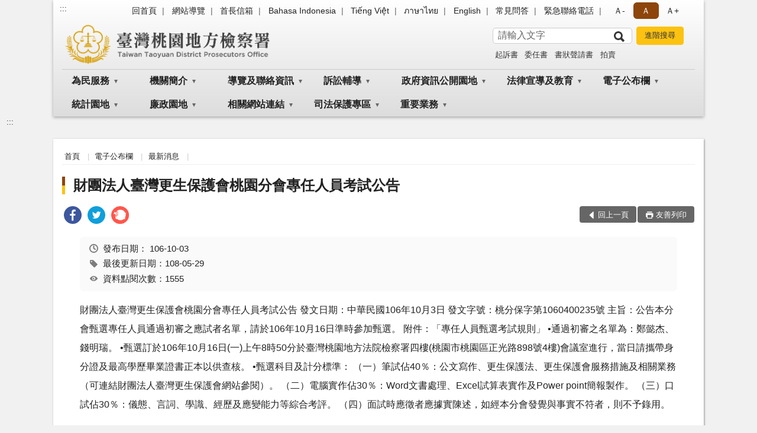

--- FILE ---
content_type: text/html; charset=utf-8
request_url: https://www.tyc.moj.gov.tw/294079/294166/294168/385066/
body_size: 18808
content:


<!doctype html>
<html lang="zh-Hant" class="no-js">
<head>
    <meta charset="utf-8">
    <meta http-equiv="X-UA-Compatible" content="IE=edge">
    <meta name="viewport" content="width=device-width, initial-scale=1">
    <meta name="format-detection" content="telephone=no">
    <meta name="Site" content="臺灣桃園地方檢察署">
    <meta name="Version" content="中文網">
    <meta name="PageType" content="內容頁">
    <meta name="TreeNode" content="最新消息">
    <meta name="ContentTitle" content="財團法人臺灣更生保護會桃園分會專任人員考試公告">

    <meta property="og:title" content="財團法人臺灣更生保護會桃園分會專任人員考試公告">
    <meta property="og:type" content="website" />
    <meta property="og:url" content="https://www.tyc.moj.gov.tw/294079/294166/294168/385066/" />
    <meta property="og:image" content="">
    <meta property="og:image:width" content="50%">
    <meta property="og:image:height" content="50%">
    <meta property="og:site_name" content="臺灣桃園地方檢察署">
    <meta property="og:description" content="財團法人臺灣更生保護會桃園分會專任人員考試公告" />

    <meta name="DC.Title" content="財團法人臺灣更生保護會桃園分會專任人員考試公告" />
    <meta name="DC.Creator" content="臺灣桃園地方檢察署_觀護人室" />
    <meta name="DC.Subject" content="財團法人臺灣更生保護會桃園分會專任人員考試公告" />
    <meta name="DC.Description" content="最新消息" />
    <meta name="DC.Contributor" content="臺灣桃園地方檢察署_觀護人室" />
    <meta name="DC.Type" content="文字" />
    <meta name="DC.Format" content="text" />
    <meta name="DC.Source" content="臺灣桃園地方檢察署_觀護人室" />
    <meta name="DC.Language" content="中文" />
    <meta name="DC.coverage.t.min" content="2017-10-03" />
    <meta name="DC.coverage.t.max" content="2037-10-03" />
    <meta name="DC.Publisher" content="臺灣桃園地方檢察署_觀護人室" />
    <meta name="DC.Date" content="2017-10-03" />
    <meta name="DC.Identifier" content="2.16.886.101.20003.20006" />
    <meta name="DC.Relation" content="" />
    <meta name="DC.Rights" content="臺灣桃園地方檢察署_觀護人室" />

    <meta name="Category.Theme" content="300" />
    <meta name="Category.Cake" content="600" />
    <meta name="Category.Service" content="I00" />

    <meta name="keywords" />

            <link rel="Shortcut Icon" type="image/x-icon" href="/media/173746/favicon-3.png" />
    <title>財團法人臺灣更生保護會桃園分會專任人員考試公告-最新消息-臺灣桃園地方檢察署</title>
    <!--HTML5 Shim and Respond.js IE8 support of HTML5 elements and media queries [if lt IE 9]>
    <script src="js/html5shiv.js"></script>
    <script src="js/respond.min.js"></script>
    <![endif]-->
    <!-- slick css-->
    <link rel="stylesheet" type="text/css" href="/Content/B/vendor/slick/slick.css" />
    <link rel="stylesheet" type="text/css" href="/Content/B/vendor/slick/slick-theme.css" />

    <!-- fancybox css -->
    <link rel="stylesheet" href="/Content/B/vendor/fancybox/fancybox.css" />

    <!-- hyUI css -->
    <link rel="stylesheet" href="/Content/B/B1_style/hyui.css">
    <link rel='stylesheet' href='/scripts/jquery-ui.css'>

    <!-- Global site tag (gtag.js) - Google Analytics -->
<script async src="https://www.googletagmanager.com/gtag/js?id=UA-38048433-1"></script>
<script>
  window.dataLayer = window.dataLayer || [];
  function gtag(){dataLayer.push(arguments);}
  gtag('js', new Date());

  gtag('config', 'UA-38048433-1');
</script>
    <!-- Google Tag Manager -->
    <script>
        (function (w, d, s, l, i) {
            w[l] = w[l] || []; w[l].push({
                'gtm.start':
                    new Date().getTime(), event: 'gtm.js'
            }); var f = d.getElementsByTagName(s)[0],
                j = d.createElement(s), dl = l != 'dataLayer' ? '&l=' + l : ''; j.async = true; j.src =
                    'https://www.googletagmanager.com/gtm.js?id=' + i + dl; f.parentNode.insertBefore(j, f);
        })(window, document, 'script', 'dataLayer', 'GTM-PVTNFB4');</script>
    <!-- End Google Tag Manager -->
<style>
    input:disabled, textarea:disabled, select:disabled {
        background-color: #f2f2f2;
    }

    .verify {
        color: blue;
    }

    .mp_slider_container,
    .marquee_container {
        position: relative;
    }
    .mp_slider_container_main {
        width: 100%;
        overflow: hidden;
        position: relative;
    }
    .slick-autoplay-toggle {
        position: absolute;
        right: 20px;
        min-width: 40px;
        top: 4.5px;
        z-index: 10;
        padding: 5px 10px;
        background: rgba(0, 0, 0, 0.7);
        color: #fff;
        border: none;
        cursor: pointer;
        font-size: 0.875rem;
        border-radius: 5px;
    }

    .marquee_container .slick-autoplay-toggle {
        right: 55px;
    }
</style>
</head>
<body>
    <!-- Google Tag Manager (noscript) -->
    <noscript>
        <iframe title="googletag" src="https://www.googletagmanager.com/ns.html?id=GTM-PVTNFB4"
                height="0" width="0" style="display:none;visibility:hidden"></iframe>
    </noscript>
    <!-- End Google Tag Manager (noscript) -->
    <!-- 直接跳主內容區 -->
    <a class="goCenter" href="#aC" tabindex="1">按Enter到主內容區</a>
    <!-- wrapper 最大寬度 -->
    <div class="wrapper">
        
<header class="header header-relative">
    <div class="container">
        <a class="accesskey" href="#aU" id="aU" accesskey="U" title="網站標題">:::</a>
        
<nav class="navigation">
    <!-- 一組ul預設靠右 可同時存在2組-->
    <ul>

                        <li>
                            <a href="/umbraco/surface/Ini/CountAndRedirectUrl?nodeId=644523" title="回首頁" target="_self" >回首頁</a>
                        </li>
                        <li>
                            <a href="/umbraco/surface/Ini/CountAndRedirectUrl?nodeId=644460" title="網站導覽" target="_self" >網站導覽</a>
                        </li>
                        <li>
                            <a href="/umbraco/surface/Ini/CountAndRedirectUrl?nodeId=644522" title="首長信箱" target="_self" >首長信箱</a>
                        </li>
                        <li>
                            <a href="/umbraco/surface/Ini/CountAndRedirectUrl?nodeId=1168710" title="Bahasa Indonesia" target="_self" >Bahasa Indonesia</a>
                        </li>
                        <li>
                            <a href="/umbraco/surface/Ini/CountAndRedirectUrl?nodeId=1168275" title="Tiếng Việt" target="_self" >Tiếng Việt</a>
                        </li>
                        <li>
                            <a href="/umbraco/surface/Ini/CountAndRedirectUrl?nodeId=1168537" title="ภาษาไทย" target="_self" >ภาษาไทย</a>
                        </li>
                        <li>
                            <a href="/umbraco/surface/Ini/CountAndRedirectUrl?nodeId=644266" title="English" target="_self" >English</a>
                        </li>
                        <li>
                            <a href="/umbraco/surface/Ini/CountAndRedirectUrl?nodeId=822082" title="常見問答" target="_self" >常見問答</a>
                        </li>
                        <li>
                            <a href="/294347/294351/644457/post" title="緊急聯絡電話" target="_self" >緊急聯絡電話</a>
                        </li>

    </ul>
    <div class="font-size">
        <ul>
            <li class="size-s">
                <a href="#" name="fontSize" role="button" aria-pressed="false" title="小字級">Ａ-</a>
            </li>
            <li class="size-m">
                <a href="#" name="fontSize" role="button" aria-pressed="true" title="中字級" class="active">Ａ</a>
            </li>
            <li class="size-l">
                <a href="#" name="fontSize" role="button" aria-pressed="false" title="大字級">Ａ+</a>
            </li>
        </ul>
    </div>
</nav>
<h1>
    <a href="/"><img src="/media/170013/12臺灣桃園地方檢察署.png" alt="臺灣桃園地方檢察署：回首頁" /></a>
</h1>
<!-- Search Start -->
<section class="search">
    <noscript>
您的瀏覽器不支援 JavaScript 或 JavaScript已停用    </noscript>
    <form action="/294347/294369/" class="form_inline">
        <div class="form_grp">
            <label for="q">搜尋</label>
            <input name="q" id="q" type="text" placeholder="請輸入文字" accesskey="S" autocomplete="off">
            <input title="查詢" type="submit" value="查詢">
        </div>
        <div class="btn_grp">
            <input onclick="window.open('https://www.google.com.tw/advanced_search?hl=zh-TW&as_q=&num=100&as_sitesearch='+location.hostname);" type="button" value="進階搜尋" title="進階搜尋 (另開新視窗)">
        </div>
    </form>
            <div class="keywordHot">
                <ul>
                        <li>
                            <a href="/294347/294369/?q=起訴書" title="起訴書">起訴書</a>
                        </li>
                        <li>
                            <a href="/294347/294369/?q=委任書" title="委任書">委任書</a>
                        </li>
                        <li>
                            <a href="/294347/294369/?q=書狀聲請書" title="書狀聲請書">書狀聲請書</a>
                        </li>
                        <li>
                            <a href="/294347/294369/?q=拍賣" title="拍賣">拍賣</a>
                        </li>
                </ul>
            </div>
</section>
<!-- noscript -->
<noscript>
您的瀏覽器不支援JavaScript語法，JavaScript語法並不影響內容的陳述。您可使用按鍵盤上的Ctrl鍵+ (+)鍵放大/(-)鍵縮小來改變字型大小；回到上一頁可使用瀏覽器提供的 Alt+左方向鍵(←) 快速鍵功能；列印可使用瀏覽器提供的(Ctrl+P)功能。</noscript>
<!-- menu Start -->
<nav class="menu">
    <ul>
                <li>
                    <a href="https://www.tyc.moj.gov.tw/294079/294080/Normalnodelist" title="為民服務" target="_self" name="menuButton" aria-expanded="false" >為民服務</a>
                        <ul>
                                <li>
                                    <a href="https://www.tyc.moj.gov.tw/294079/294080/294081/372954/post" target="_self" title="為民服務白皮書"  >為民服務白皮書</a>
                                </li>
                                <li>
                                    <a href="https://www.poes.moj.gov.tw/mojes/root/Index.init.ctr?type=NONCERT" target="_blank" title="線上申辦(非憑證)(另開新視窗)"  rel="noopener noreferrer">線上申辦(非憑證)</a>
                                </li>
                                <li>
                                    <a href="https://www.cp.gov.tw/portal/Clogin.aspx?returnurl=https://www.poes.moj.gov.tw/mojes/root/Index.init.ctr&amp;level=2" target="_blank" title="線上申辦(須備憑證)(另開新視窗)"  rel="noopener noreferrer">線上申辦(須備憑證)</a>
                                </li>
                                <li>
                                    <a href="https://www.tyc.moj.gov.tw/294079/294080/294088/377257/" target="_self" title="申辦各項作業說明"  >申辦各項作業說明</a>
                                </li>
                                <li>
                                    <a href="https://www.tyc.moj.gov.tw/294079/294080/294089/377263/post" target="_self" title="應訊須知"  >應訊須知</a>
                                </li>
                                <li>
                                    <a href="/294079/294119/294122/377428/" target="_blank" title="聯絡我們(另開新視窗)"  rel="noopener noreferrer">聯絡我們</a>
                                </li>
                                <li>
                                    <a href="https://www.tyc.moj.gov.tw/294079/294080/294091/377267/post" target="_self" title="檢察長信箱"  >檢察長信箱</a>
                                </li>
                                <li>
                                    <a href="https://www.tyc.moj.gov.tw/294079/294080/294092/901946/post" target="_self" title="犯罪被害補償事件殯葬費項目金額參考表"  >犯罪被害補償事件殯葬費項目金額參考表</a>
                                </li>
                                <li>
                                    <a href="https://www.tyc.moj.gov.tw/294079/294080/294093/1326278/post" target="_self" title="臺高檢特約通譯名冊"  >臺高檢特約通譯名冊</a>
                                </li>
                                <li>
                                    <a href="https://www.tyc.moj.gov.tw/294079/294080/294094/Lpsimplelist" target="_self" title="本署榮譽法醫師名冊"  >本署榮譽法醫師名冊</a>
                                </li>
                        </ul>

                </li>
                <li>
                    <a href="https://www.tyc.moj.gov.tw/294079/294096/Normalnodelist" title="機關簡介" target="_self" name="menuButton" aria-expanded="false" >機關簡介</a>
                        <ul>
                                <li>
                                    <a href="https://www.tyc.moj.gov.tw/294079/294096/294097/377292/post" target="_self" title="檢察長介紹"  >檢察長介紹</a>
                                </li>
                                <li>
                                    <a href="https://www.tyc.moj.gov.tw/294079/294096/294098/377297/post" target="_self" title="組織架構"  >組織架構</a>
                                </li>
                                <li>
                                    <a href="https://www.tyc.moj.gov.tw/294079/294096/294100/377309/post" target="_self" title="管轄區域"  >管轄區域</a>
                                </li>
                                <li>
                                    <a href="https://www.tyc.moj.gov.tw/294079/294096/294101/377316/post" target="_self" title="歷史沿革"  >歷史沿革</a>
                                </li>
                                <li>
                                    <a href="https://www.tyc.moj.gov.tw/294079/294096/294102/Lpsimplelist" target="_self" title="檢察業務介紹"  >檢察業務介紹</a>
                                </li>
                        </ul>

                </li>
                <li>
                    <a href="https://www.tyc.moj.gov.tw/294079/294119/Normalnodelist" title="導覽及聯絡資訊" target="_self" name="menuButton" aria-expanded="false" >導覽及聯絡資訊</a>
                        <ul>
                                <li>
                                    <a href="https://www.tyc.moj.gov.tw/294079/294119/294120/377413/post" target="_self" title="交通資訊"  >交通資訊</a>
                                </li>
                                <li>
                                    <a href="https://www.tyc.moj.gov.tw/294079/294119/294121/377421/post" target="_self" title="地圖導覽"  >地圖導覽</a>
                                </li>
                                <li>
                                    <a href="https://www.tyc.moj.gov.tw/294079/294119/294122/377428/" target="_self" title="聯絡我們"  >聯絡我們</a>
                                </li>
                                <li>
                                    <a href="https://www.tyc.moj.gov.tw/294079/294119/294123/377448/post" target="_self" title="廳舍配置"  >廳舍配置</a>
                                </li>
                                <li>
                                    <a href="https://www.tyc.moj.gov.tw/294079/294119/294124/377450/post" target="_self" title="偵查庭配置圖"  >偵查庭配置圖</a>
                                </li>
                        </ul>

                </li>
                <li>
                    <a href="https://www.tyc.moj.gov.tw/294079/294125/Normalnodelist" title="訴訟輔導" target="_self" name="menuButton" aria-expanded="false" >訴訟輔導</a>
                        <ul>
                                <li>
                                    <a href="https://www.tyc.moj.gov.tw/294079/294125/294126/377454/" target="_self" title="訴訟程序介紹及輔導"  >訴訟程序介紹及輔導</a>
                                </li>
                                <li>
                                    <a href="https://www.tyc.moj.gov.tw/294079/294125/294127/Lpsimplelist" target="_self" title="書狀例稿下載"  >書狀例稿下載</a>
                                </li>
                                <li>
                                    <a href="https://www.tyc.moj.gov.tw/294079/294125/294128/377840/" target="_self" title="司法狀紙規則"  >司法狀紙規則</a>
                                </li>
                                <li>
                                    <a href="https://www.tyc.moj.gov.tw/294079/294125/803270/829671/post" target="_self" title="多國通譯聲請書"  >多國通譯聲請書</a>
                                </li>
                        </ul>

                </li>
                <li>
                    <a href="https://www.tyc.moj.gov.tw/294079/294129/Normalnodelist" title="政府資訊公開園地" target="_self" name="menuButton" aria-expanded="false" >政府資訊公開園地</a>
                        <ul>
                                <li>
                                    <a href="https://www.tyc.moj.gov.tw/294079/294129/294130/Lpsimplelist" target="_self" title="本署保有個人資料檔案彙整表"  >本署保有個人資料檔案彙整表</a>
                                </li>
                                <li>
                                    <a href="https://www.tyc.moj.gov.tw/294079/294129/294131/Lpsimplelist" target="_self" title="內部控制聲明書"  >內部控制聲明書</a>
                                </li>
                                <li>
                                    <a href="https://www.tyc.moj.gov.tw/294079/294129/294132/Lpsimplelist" target="_self" title="政府資訊公開服務導覽"  >政府資訊公開服務導覽</a>
                                </li>
                                <li>
                                    <a href="https://www.tyc.moj.gov.tw/294079/294129/993177/Lpsimplelist" target="_self" title="偵查不公開作業專區"  >偵查不公開作業專區</a>
                                </li>
                                <li>
                                    <a href="https://www.tph.moj.gov.tw/4421/4509/989673/989688/post" target="_blank" title="概括選任鑑定機關(團體)名冊(另開新視窗)"  rel="noopener noreferrer">概括選任鑑定機關(團體)名冊</a>
                                </li>
                                <li>
                                    <a href="https://www.tyc.moj.gov.tw/294079/294129/294133/Lpsimplelist" target="_self" title="法律與宣導文件"  >法律與宣導文件</a>
                                </li>
                                <li>
                                    <a href="https://www.tyc.moj.gov.tw/294079/294129/294134/Lpsimplelist" target="_self" title="檔案應用"  >檔案應用</a>
                                </li>
                                <li>
                                    <a href="https://www.tyc.moj.gov.tw/294079/294129/294135/Lpsimplelist" target="_self" title="應主動公開政府資訊"  >應主動公開政府資訊</a>
                                </li>
                                <li>
                                    <a href="https://www.tyc.moj.gov.tw/294079/294129/294138/Lpsimplelist" target="_self" title="公務出國專區"  >公務出國專區</a>
                                </li>
                                <li>
                                    <a href="https://www.tyc.moj.gov.tw/294079/294129/294139/Nodelist" target="_self" title="會計專區" name="menuButton" aria-expanded="false" >會計專區</a>
                                        <ul>
                                                <li>
                                                    <a href="https://www.tyc.moj.gov.tw/294079/294129/294139/294140/Lpsimplelist" target="_self" title="預算書"  >預算書</a>
                                                </li>
                                                <li>
                                                    <a href="https://www.tyc.moj.gov.tw/294079/294129/294139/294141/Lpsimplelist" target="_self" title="決算書"  >決算書</a>
                                                </li>
                                                <li>
                                                    <a href="https://www.tyc.moj.gov.tw/294079/294129/294139/294142/Lpsimplelist" target="_self" title="會計報表"  >會計報表</a>
                                                </li>
                                        </ul>
                                </li>
                                <li>
                                    <a href="/294079/294247/294251/294253/" target="_blank" title="檢察業務統計(另開新視窗)"  rel="noopener noreferrer">檢察業務統計</a>
                                </li>
                                <li>
                                    <a href="https://www.tyc.moj.gov.tw/294079/294129/294147/378482/post" target="_self" title="就業資訊"  >就業資訊</a>
                                </li>
                                <li>
                                    <a href="https://www.tyc.moj.gov.tw/294079/294129/294148/Nodelist" target="_self" title="重大政策" name="menuButton" aria-expanded="false" >重大政策</a>
                                        <ul>
                                                <li>
                                                    <a href="https://www.ey.gov.tw/Page/2124AB8A95F79A75" target="_blank" title="行政院重大政策(另開新視窗)"  rel="noopener noreferrer">行政院重大政策</a>
                                                </li>
                                                <li>
                                                    <a href="https://www.moj.gov.tw/2204/2205/2263/Nodelist" target="_blank" title="法務部重大政策(另開新視窗)"  rel="noopener noreferrer">法務部重大政策</a>
                                                </li>
                                                <li>
                                                    <a href="https://www.tph.moj.gov.tw/4421/4423/4431/Lpsimplelist" target="_blank" title="臺灣高等檢察署重大政策(另開新視窗)"  rel="noopener noreferrer">臺灣高等檢察署重大政策</a>
                                                </li>
                                                <li>
                                                    <a href="https://www.tyc.moj.gov.tw/294079/294129/680245/" target="_self" title="本署工作計畫說明"  >本署工作計畫說明</a>
                                                </li>
                                        </ul>
                                </li>
                                <li>
                                    <a href="https://www.tyc.moj.gov.tw/294079/294129/294151/Nodelist" target="_self" title="雙語詞彙對照表" name="menuButton" aria-expanded="false" >雙語詞彙對照表</a>
                                        <ul>
                                                <li>
                                                    <a href="https://www.tyc.moj.gov.tw/294079/294129/294151/294152/378485/post" target="_self" title="科室職稱對照表"  >科室職稱對照表</a>
                                                </li>
                                                <li>
                                                    <a href="https://www.tyc.moj.gov.tw/294079/294129/294151/294153/378489/post" target="_self" title="刑法專有名詞對照表"  >刑法專有名詞對照表</a>
                                                </li>
                                                <li>
                                                    <a href="https://www.tyc.moj.gov.tw/294079/294129/294151/294154/378492/post" target="_self" title="刑事訴訟法專有名詞對照表"  >刑事訴訟法專有名詞對照表</a>
                                                </li>
                                        </ul>
                                </li>
                                <li>
                                    <a href="https://www.tyc.moj.gov.tw/294079/294129/680241/Lpsimplelist" target="_self" title="政策宣導廣告經費"  >政策宣導廣告經費</a>
                                </li>
                                <li>
                                    <a href="https://www.tyc.moj.gov.tw/294079/294129/680245/Lpsimplelist" target="_self" title="本署工作計畫"  >本署工作計畫</a>
                                </li>
                                <li>
                                    <a href="https://www.tyc.moj.gov.tw/294079/294129/796751/Lpsimplelist" target="_self" title="公共設施維護管理"  >公共設施維護管理</a>
                                </li>
                                <li>
                                    <a href="https://www.tyc.moj.gov.tw/294079/294129/796774/Lpsimplelist" target="_self" title="對民間團體及個人補(捐)助經費彙總表"  >對民間團體及個人補(捐)助經費彙總表</a>
                                </li>
                                <li>
                                    <a href="/media/244840/1091012-民眾向行政機關引用cedaw指引及案例.pdf?mediaDL=true" target="_blank" title="性別主流化/性騷擾防治專區.pdf(另開新視窗)"  rel="noopener noreferrer">性別主流化/性騷擾防治專區</a>
                                </li>
                        </ul>

                </li>
                <li>
                    <a href="https://www.tyc.moj.gov.tw/294079/294155/Normalnodelist" title="法律宣導及教育" target="_self" name="menuButton" aria-expanded="false" >法律宣導及教育</a>
                        <ul>
                                <li>
                                    <a href="https://www.tyc.moj.gov.tw/294079/294155/294156/Lpsimplelist" target="_self" title="新修法規宣導"  >新修法規宣導</a>
                                </li>
                                <li>
                                    <a href="https://www.moj.gov.tw/2204/2528/2634/Nodelist" target="_blank" title="生活法律介紹 (法務部)(另開新視窗)"  rel="noopener noreferrer">生活法律介紹 (法務部)</a>
                                </li>
                                <li>
                                    <a href="https://www.tyc.moj.gov.tw/294079/294155/294159/Lpsimplelist" target="_self" title="法學及法規資料檢索"  >法學及法規資料檢索</a>
                                </li>
                                <li>
                                    <a href="http://www.laf.org.tw/" target="_blank" title="法律扶助基金會(另開新視窗)"  rel="noopener noreferrer">法律扶助基金會</a>
                                </li>
                                <li>
                                    <a href="https://www.tyc.moj.gov.tw/294079/294155/294161/Lpsimplelist" target="_self" title="常見問題"  >常見問題</a>
                                </li>
                        </ul>

                </li>
                <li>
                    <a href="https://www.tyc.moj.gov.tw/294079/294166/Normalnodelist" title="電子公布欄" target="_self" name="menuButton" aria-expanded="false" >電子公布欄</a>
                        <ul>
                                <li>
                                    <a href="https://www.tyc.moj.gov.tw/294079/294166/294167/Lpsimplelist" target="_self" title="案件偵結公告"  >案件偵結公告</a>
                                </li>
                                <li>
                                    <a href="https://www.tyc.moj.gov.tw/294079/294166/294168/Lpsimplelist" target="_self" title="最新消息"  >最新消息</a>
                                </li>
                                <li>
                                    <a href="https://www.tyc.moj.gov.tw/294079/294166/294169/Lpsimplelist" target="_self" title="最新活動訊息"  >最新活動訊息</a>
                                </li>
                                <li>
                                    <a href="https://www.tyc.moj.gov.tw/294079/294166/1059122/Lpsimplelist" target="_self" title="公示送達"  >公示送達</a>
                                </li>
                        </ul>

                </li>
                <li>
                    <a href="https://www.tyc.moj.gov.tw/294079/294247/Normalnodelist" title="統計園地" target="_self" name="menuButton" aria-expanded="false" >統計園地</a>
                        <ul>
                                <li>
                                    <a href="https://www.tyc.moj.gov.tw/294079/294247/294249/Lpsimplelist" target="_self" title="園地導覽"  >園地導覽</a>
                                </li>
                                <li>
                                    <a href="https://www.tyc.moj.gov.tw/294079/294247/294251/Nodelist" target="_self" title="檢察統計" name="menuButton" aria-expanded="false" >檢察統計</a>
                                        <ul>
                                                <li>
                                                    <a href="https://www.tyc.moj.gov.tw/294079/294247/294251/294253/Lpsimplelist" target="_self" title="偵查"  >偵查</a>
                                                </li>
                                                <li>
                                                    <a href="https://www.tyc.moj.gov.tw/294079/294247/294251/294255/Lpsimplelist" target="_self" title="執行"  >執行</a>
                                                </li>
                                                <li>
                                                    <a href="/media/425361/11臺灣桃園地方檢察署成年觀護案件收結情形.pdf?mediaDL=true" target="_blank" title="司法保護.pdf(另開新視窗)"  rel="noopener noreferrer">司法保護</a>
                                                </li>
                                        </ul>
                                </li>
                                <li>
                                    <a href="https://www.tyc.moj.gov.tw/294079/294247/294259/Nodelist" target="_self" title="行政服務" name="menuButton" aria-expanded="false" >行政服務</a>
                                        <ul>
                                                <li>
                                                    <a href="/media/425363/12政風廉政服務統計.pdf?mediaDL=true" target="_blank" title="廉政服務.pdf(另開新視窗)"  rel="noopener noreferrer">廉政服務</a>
                                                </li>
                                                <li>
                                                    <a href="/media/425365/13為民服務.pdf?mediaDL=true" target="_blank" title="為民服務.pdf(另開新視窗)"  rel="noopener noreferrer">為民服務</a>
                                                </li>
                                                <li>
                                                    <a href="https://www.tyc.moj.gov.tw/294079/294247/294259/294265/Lpsimplelist" target="_self" title="其他"  >其他</a>
                                                </li>
                                        </ul>
                                </li>
                                <li>
                                    <a href="https://www.rjsd.moj.gov.tw/RJSDWeb/common/SubMenu.aspx?menu=BOOK" target="_blank" title="專題分析(另開新視窗)"  rel="noopener noreferrer">專題分析</a>
                                </li>
                                <li>
                                    <a href="https://www.rjsd.moj.gov.tw/RJSDWEB/common/RelatedWebsite.aspx" target="_blank" title="相關網站(另開新視窗)"  rel="noopener noreferrer">相關網站</a>
                                </li>
                        </ul>

                </li>
                <li>
                    <a href="https://www.tyc.moj.gov.tw/294079/294291/Normalnodelist" title="廉政園地" target="_self" name="menuButton" aria-expanded="false" >廉政園地</a>
                        <ul>
                                <li>
                                    <a href="https://www.tyc.moj.gov.tw/294079/294291/984105/Lpsimplelist" target="_self" title="廉政法令宣導"  >廉政法令宣導</a>
                                </li>
                                <li>
                                    <a href="https://www.tyc.moj.gov.tw/294079/294291/294309/Lpsimplelist" target="_self" title="檢舉貪瀆不法管道"  >檢舉貪瀆不法管道</a>
                                </li>
                                <li>
                                    <a href="https://www.tyc.moj.gov.tw/294079/294291/983980/Lpsimplelist" target="_self" title="公職人員財產申報專區"  >公職人員財產申報專區</a>
                                </li>
                                <li>
                                    <a href="https://www.tyc.moj.gov.tw/294079/294291/984039/Nodelist" target="_self" title="請託關說登錄查察專區" name="menuButton" aria-expanded="false" >請託關說登錄查察專區</a>
                                        <ul>
                                                <li>
                                                    <a href="https://www.tyc.moj.gov.tw/294079/294291/984039/984041/Lpsimplelist" target="_self" title="要點說明及宣導資料"  >要點說明及宣導資料</a>
                                                </li>
                                                <li>
                                                    <a href="https://www.tyc.moj.gov.tw/294079/294291/984039/984043/984070/post" target="_self" title="諮詢管道"  >諮詢管道</a>
                                                </li>
                                        </ul>
                                </li>
                                <li>
                                    <a href="https://www.tyc.moj.gov.tw/294079/294291/984040/Nodelist" target="_self" title="公職人員利益衝突迴避法專區" name="menuButton" aria-expanded="false" >公職人員利益衝突迴避法專區</a>
                                        <ul>
                                                <li>
                                                    <a href="https://www.tyc.moj.gov.tw/294079/294291/984040/984047/Lpsimplelist" target="_self" title="法令及宣導資料"  >法令及宣導資料</a>
                                                </li>
                                                <li>
                                                    <a href="https://www.tyc.moj.gov.tw/294079/294291/984040/984048/Lpsimplelist" target="_self" title="常用表格下載"  >常用表格下載</a>
                                                </li>
                                                <li>
                                                    <a href="https://www.tyc.moj.gov.tw/294079/294291/984040/984049/Lpsimplelist" target="_self" title="交易或補助個案身分關係公告查詢"  >交易或補助個案身分關係公告查詢</a>
                                                </li>
                                        </ul>
                                </li>
                                <li>
                                    <a href="https://www.tyc.moj.gov.tw/294079/294291/993147/Lpsimplelist" target="_self" title="【遺失物招領公告】"  >【遺失物招領公告】</a>
                                </li>
                                <li>
                                    <a href="https://www.aac.moj.gov.tw/6398/6540/1309611/Nodelist" target="_blank" title="揭弊者保護專區(另開新視窗)"  rel="noopener noreferrer">揭弊者保護專區</a>
                                </li>
                        </ul>

                </li>
                <li>
                    <a href="https://www.tyc.moj.gov.tw/294079/294313/Normalnodelist" title="相關網站連結" target="_self" name="menuButton" aria-expanded="false" >相關網站連結</a>
                        <ul>
                                <li>
                                    <a href="https://www.tyc.moj.gov.tw/294079/294313/294315/Lpsimplelist" target="_self" title="政府機關"  >政府機關</a>
                                </li>
                                <li>
                                    <a href="https://www.tyc.moj.gov.tw/294079/294313/294319/Lpsimplelist" target="_self" title="教育機構"  >教育機構</a>
                                </li>
                                <li>
                                    <a href="https://www.tyc.moj.gov.tw/294079/294313/294321/Lpsimplelist" target="_self" title="入口網站"  >入口網站</a>
                                </li>
                                <li>
                                    <a href="/294079/294155/294159/" target="_self" title="法規相關"  >法規相關</a>
                                </li>
                        </ul>

                </li>
                <li>
                    <a href="https://www.tyc.moj.gov.tw/294079/666583/Normalnodelist" title="司法保護專區" target="_self" name="menuButton" aria-expanded="false" >司法保護專區</a>
                        <ul>
                                <li>
                                    <a href="https://www.tyc.moj.gov.tw/294079/666583/872164/Nodelist" target="_self" title="被害人刑事訴訟資訊獲知平台專區" name="menuButton" aria-expanded="false" >被害人刑事訴訟資訊獲知平台專區</a>
                                        <ul>
                                                <li>
                                                    <a href="/media/252682/1100531被害人資訊權益告知書-002.pdf?mediaDL=true" target="_blank" title="權益告知書.pdf(另開新視窗)"  rel="noopener noreferrer">權益告知書</a>
                                                </li>
                                                <li>
                                                    <a href="https://www.tyc.moj.gov.tw/294079/666583/872164/872173/872259/post" target="_self" title="應行注意事項"  >應行注意事項</a>
                                                </li>
                                                <li>
                                                    <a href="https://www.tyc.moj.gov.tw/294079/666583/872164/872182/872251/" target="_self" title="被害人刑事訴訟資訊獲知聲請狀"  >被害人刑事訴訟資訊獲知聲請狀</a>
                                                </li>
                                                <li>
                                                    <a href="https://pvcm.moj.gov.tw/" target="_blank" title="被害人刑事訴訟資訊獲知平台系統(另開新視窗)"  rel="noopener noreferrer">被害人刑事訴訟資訊獲知平台系統</a>
                                                </li>
                                        </ul>
                                </li>
                                <li>
                                    <a href="https://www.tyc.moj.gov.tw/294079/666583/1070339/Nodelist" target="_self" title="觀護制度" name="menuButton" aria-expanded="false" >觀護制度</a>
                                        <ul>
                                                <li>
                                                    <a href="/media/322019/觀護制度簡介.pdf?mediaDL=true" target="_blank" title="觀護制度簡介.pdf(另開新視窗)"  rel="noopener noreferrer">觀護制度簡介</a>
                                                </li>
                                                <li>
                                                    <a href="/media/322034/臺灣桃園地方檢察署榮譽觀護人志願服務實施計畫.pdf?mediaDL=true" target="_blank" title="榮譽觀護人志願服務實施計畫.pdf(另開新視窗)"  rel="noopener noreferrer">榮譽觀護人志願服務實施計畫</a>
                                                </li>
                                        </ul>
                                </li>
                                <li>
                                    <a href="https://www.tyc.moj.gov.tw/294079/666583/666590/668557/post" target="_self" title="修復式司法"  >修復式司法</a>
                                </li>
                                <li>
                                    <a href="https://www.tyc.moj.gov.tw/294079/666583/666591/Lpsimplelist" target="_self" title="司法志工"  >司法志工</a>
                                </li>
                                <li>
                                    <a href="https://www.tyc.moj.gov.tw/294079/666583/666593/Lpsimplelist" target="_self" title="觀護協進會"  >觀護協進會</a>
                                </li>
                                <li>
                                    <a href="https://www.tyc.moj.gov.tw/294079/666583/666597/668847/" target="_self" title="更生保護會"  >更生保護會</a>
                                </li>
                                <li>
                                    <a href="https://www.tyc.moj.gov.tw/294079/666583/666611/Lpsimplelist" target="_self" title="犯罪被害人保護協會"  >犯罪被害人保護協會</a>
                                </li>
                                <li>
                                    <a href="https://www.tyc.moj.gov.tw/294079/666583/666612/668965/post" target="_self" title="大學校院在學學生實習觀護工作"  >大學校院在學學生實習觀護工作</a>
                                </li>
                        </ul>

                </li>
                <li>
                    <a href="https://www.tyc.moj.gov.tw/294079/1362959/Normalnodelist" title="重要業務" target="_self" name="menuButton" aria-expanded="false" >重要業務</a>
                        <ul>
                                <li>
                                    <a href="https://www.tyc.moj.gov.tw/294079/294311/" target="_self" title="關懷醫療專區"  >關懷醫療專區</a>
                                </li>
                                <li>
                                    <a href="https://www.tyc.moj.gov.tw/294079/666585/" target="_self" title="毒品戒癮治療專區"  >毒品戒癮治療專區</a>
                                </li>
                                <li>
                                    <a href="https://www.tyc.moj.gov.tw/294079/666586/" target="_self" title="社會勞動專區"  >社會勞動專區</a>
                                </li>
                                <li>
                                    <a href="https://www.tyc.moj.gov.tw/294079/666587/" target="_self" title="緩起訴處分金專區"  >緩起訴處分金專區</a>
                                </li>
                                <li>
                                    <a href="https://www.tyc.moj.gov.tw/294079/666588/" target="_self" title="犯罪預防"  >犯罪預防</a>
                                </li>
                                <li>
                                    <a href="https://www.tyc.moj.gov.tw/294079/666583/872164/" target="_self" title="被害人刑事訴訟資訊獲知平台專區"  >被害人刑事訴訟資訊獲知平台專區</a>
                                </li>
                                <li>
                                    <a href="https://www.tyc.moj.gov.tw/294079/901481/" target="_self" title="國民法官專區"  >國民法官專區</a>
                                </li>
                                <li>
                                    <a href="https://www.tyc.moj.gov.tw/294079/911697/" target="_self" title="線上檔案文物展專區"  >線上檔案文物展專區</a>
                                </li>
                        </ul>

                </li>
    </ul>
</nav>


    </div>
</header>
<div id="center" class="main innerpage">
    <a class="accesskey" href="#aC" id="aC" accesskey="C" title="主要內容區">:::</a>
    <div class="container">
        <!-- content為一定要存在之內容區 -->
        <div class="content">
            <!-- breadcrumb路徑 -->
            
    <div class="breadcrumb">
        <ul>
                    <li>
                        <a href="/">首頁</a>
                    </li>
                    <li>
                        <a href="https://www.tyc.moj.gov.tw/294079/294166/Normalnodelist" title="電子公布欄" target="_self" >電子公布欄</a>
                    </li>
                    <li>
                        <a href="https://www.tyc.moj.gov.tw/294079/294166/294168/Lpsimplelist" title="最新消息" target="_self" >最新消息</a>
                    </li>
            
        </ul>
    </div>

            <!-- h2節點 -->
            <h2 class="title" tabindex="0">財團法人臺灣更生保護會桃園分會專任人員考試公告</h2>
                <div class="share ">
                    <ul>
                        <li>
                            <a role="link" title="facebook(另開新視窗)" href="javascript:desc='';via='';if(document.referrer)via=document.referrer;if(typeof(_ref)!='undefined')via=_ref;if(window.getSelection)desc=window.getSelection();if(document.getSelection)desc=document.getSelection();if(document.selection)desc=document.selection.createRange().text;void(open('https://www.facebook.com/share.php?u='+encodeURIComponent(location.href)));"><img src="/content/A/images/basic/icon_facebook.svg" alt="facebook "></a>
                        </li>
                        <li>
                            <a role="link" title="twitter(另開新視窗)" href="javascript:void(window.open('https://twitter.com/home/?status='.concat(encodeURIComponent(document.title)).concat(' ').concat(encodeURIComponent(location.href))));"><img src="/content/A/images/basic/icon_twitter.svg " alt="twitter "></a>
                        </li>
                        <li>
                            <a role="link" title="plurk(另開新視窗)" href="javascript:void(window.open('https://www.plurk.com/?qualifier=shares&amp;status='.concat(encodeURIComponent(location.href)).concat(' ').concat('(').concat(encodeURIComponent(document.title)).concat(')')));"><img src="/content/A/images/basic/function_plurk.png " alt="plurk "></a>
                        </li>
                        
                    </ul>
                </div>
                        <!-- function功能區塊 -->
            <div class="function">
                <ul>
                    <li class="back icon_back">
                        <a role="button" href="javascript:window.location =document.referrer;">回上一頁</a>
                    </li>
                        <li class="print icon_print">
                            <a role="button" href="javascript:window.print();">友善列印</a>
                        </li>
                                    </ul>
            </div>
            
<style>
    .file_download li a[href*=".pdf"]:after {
        background: url(/Content/A/images/basic/icon_pdf.jpg);
    }

    .file_download li a[href*=".doc"]:after {
        background: url(/Content/A/images/basic/icon_doc.jpg);
    }

    .file_download li a[href*=".odf"]:after {
        background: url(/Content/A/images/basic/icon_odf.jpg);
    }

    .file_download li a[href*=".odt"]:after {
        background: url(/Content/A/images/basic/icon_odt.jpg);
    }

    .file_download li a[href*=".xls"]:after {
        background: url(/Content/A/images/basic/icon_xls.jpg);
    }

    .file_download li a[href*=".ppt"]:after {
        background: url(/Content/A/images/basic/icon_ppt.jpg);
    }

    .file_download li a[href*=".jpg"]:after {
        background: url(/Content/A/images/basic/icon_jpg.jpg);
    }

    .file_download li a[href*=".mp3"]:after {
        background: url(/Content/A/images/basic/icon_mp3.jpg);
    }

    .file_download li a[href*=".mov"]:after {
        background: url(/Content/A/images/basic/icon_mov.jpg);
    }

    .file_download li a[href*=".txt"]:after {
        background: url(/Content/A/images/basic/icon_txt.jpg);
    }

    .file_download li a[href*=".dot"]:after {
        background: url(/Content/A/images/basic/icon_dot.jpg);
    }

    .file_download li a[href*=".zip"]:after {
        background: url(/Content/A/images/basic/icon_zip.jpg);
    }
</style>
            <!-- CP Start -->
            <section class="cp ">
                <div class="info">
                    <ul>
                        <li>
                            <i class="i_clock"></i>發布日期：
                            <time datetime="2017-10-03 00:00:00" title="發布日期">106-10-03</time>
                        </li>
                        <li>
                            <i class="i_tag"></i>最後更新日期：108-05-29
                        </li>
                        <li>
                            <i class="i_view"></i>資料點閱次數：1555
                        </li>
                    </ul>
                </div>
                財團法人臺灣更生保護會桃園分會專任人員考試公告
                    發文日期：中華民國106年10月3日
                    發文字號：桃分保字第1060400235號

主旨：公告本分會甄選專任人員通過初審之應試者名單，請於106年10月16日準時參加甄選。
附件：「專任人員甄選考試規則」
•通過初審之名單為：鄭懿杰、錢明瑞。
•甄選訂於106年10月16日(一)上午8時50分於臺灣桃園地方法院檢察署四樓(桃園市桃園區正光路898號4樓)會議室進行，當日請攜帶身分證及最高學歷畢業證書正本以供查核。
•甄選科目及計分標準：
（一）筆試佔40％：公文寫作、更生保護法、更生保護會服務措施及相關業務（可連結財團法人臺灣更生保護會網站參閱）。
（二）電腦實作佔30％：Word文書處理、Excel試算表實作及Power point簡報製作。
（三）口試佔30％：儀態、言詞、學識、經歷及應變能力等綜合考評。
（四）面試時應徵者應據實陳述，如經本分會發覺與事實不符者，則不予錄用。
                
            </section>
            <!-- CP End -->
            <!-- cp_slider+slick_lightbox -->
            <!-- weblink 外部連結 -->
            <!-- file download 檔案下載 -->
                <div class="file_download ">
                    <h3>附件下載</h3>
                    <ul>
                                <li>
                                    <a href="/media/97455/7103983381.doc?mediaDL=true" title="甄選考試規則.doc (另開新視窗)" target="_blank" rel="noopener noreferrer">甄選考試規則.doc<span class="kb ">38 KB</span></a>
                                    <span class="update ">108-05-29</span>
                                    <span class="file_view " style="width:auto">下載次數：205</span>
                                </li>
                    </ul>
                </div>



        </div>
    </div>
</div>


<!-- fatfooter Start -->
<section class="fatfooter">
    <div class="container">
        <button type="button" name="收合" class="btn btn-fatfooter">收合</button>
        <nav>
            <ul>
                        <li>
                            <a href="https://www.tyc.moj.gov.tw/294079/294080/Normalnodelist"  target="_self" title="為民服務" >為民服務</a>
                                    <ul>
                                            <li>
                                                <a href="https://www.tyc.moj.gov.tw/294079/294080/294081/372954/post" target="_self" title="為民服務白皮書" >為民服務白皮書</a>
                                            </li>
                                            <li>
                                                <a href="https://www.poes.moj.gov.tw/mojes/root/Index.init.ctr?type=NONCERT" target="_blank" title="線上申辦(非憑證)(另開新視窗)" rel="noopener noreferrer">線上申辦(非憑證)</a>
                                            </li>
                                            <li>
                                                <a href="https://www.cp.gov.tw/portal/Clogin.aspx?returnurl=https://www.poes.moj.gov.tw/mojes/root/Index.init.ctr&amp;level=2" target="_blank" title="線上申辦(須備憑證)(另開新視窗)" rel="noopener noreferrer">線上申辦(須備憑證)</a>
                                            </li>
                                            <li>
                                                <a href="https://www.tyc.moj.gov.tw/294079/294080/294088/377257/" target="_self" title="申辦各項作業說明" >申辦各項作業說明</a>
                                            </li>
                                            <li>
                                                <a href="https://www.tyc.moj.gov.tw/294079/294080/294089/377263/post" target="_self" title="應訊須知" >應訊須知</a>
                                            </li>
                                            <li>
                                                <a href="/294079/294119/294122/377428/" target="_blank" title="聯絡我們(另開新視窗)" rel="noopener noreferrer">聯絡我們</a>
                                            </li>
                                            <li>
                                                <a href="https://www.tyc.moj.gov.tw/294079/294080/294091/377267/post" target="_self" title="檢察長信箱" >檢察長信箱</a>
                                            </li>
                                            <li>
                                                <a href="https://www.tyc.moj.gov.tw/294079/294080/294092/901946/post" target="_self" title="犯罪被害補償事件殯葬費項目金額參考表" >犯罪被害補償事件殯葬費項目金額參考表</a>
                                            </li>
                                            <li>
                                                <a href="https://www.tyc.moj.gov.tw/294079/294080/294093/1326278/post" target="_self" title="臺高檢特約通譯名冊" >臺高檢特約通譯名冊</a>
                                            </li>
                                            <li>
                                                <a href="https://www.tyc.moj.gov.tw/294079/294080/294094/Lpsimplelist" target="_self" title="本署榮譽法醫師名冊" >本署榮譽法醫師名冊</a>
                                            </li>
                                    </ul>

                        </li>
                        <li>
                            <a href="https://www.tyc.moj.gov.tw/294079/294096/Normalnodelist"  target="_self" title="機關簡介" >機關簡介</a>
                                    <ul>
                                            <li>
                                                <a href="https://www.tyc.moj.gov.tw/294079/294096/294097/377292/post" target="_self" title="檢察長介紹" >檢察長介紹</a>
                                            </li>
                                            <li>
                                                <a href="https://www.tyc.moj.gov.tw/294079/294096/294098/377297/post" target="_self" title="組織架構" >組織架構</a>
                                            </li>
                                            <li>
                                                <a href="https://www.tyc.moj.gov.tw/294079/294096/294100/377309/post" target="_self" title="管轄區域" >管轄區域</a>
                                            </li>
                                            <li>
                                                <a href="https://www.tyc.moj.gov.tw/294079/294096/294101/377316/post" target="_self" title="歷史沿革" >歷史沿革</a>
                                            </li>
                                            <li>
                                                <a href="https://www.tyc.moj.gov.tw/294079/294096/294102/Lpsimplelist" target="_self" title="檢察業務介紹" >檢察業務介紹</a>
                                            </li>
                                    </ul>

                        </li>
                        <li>
                            <a href="https://www.tyc.moj.gov.tw/294079/294119/Normalnodelist"  target="_self" title="導覽及聯絡資訊" >導覽及聯絡資訊</a>
                                    <ul>
                                            <li>
                                                <a href="https://www.tyc.moj.gov.tw/294079/294119/294120/377413/post" target="_self" title="交通資訊" >交通資訊</a>
                                            </li>
                                            <li>
                                                <a href="https://www.tyc.moj.gov.tw/294079/294119/294121/377421/post" target="_self" title="地圖導覽" >地圖導覽</a>
                                            </li>
                                            <li>
                                                <a href="https://www.tyc.moj.gov.tw/294079/294119/294122/377428/" target="_self" title="聯絡我們" >聯絡我們</a>
                                            </li>
                                            <li>
                                                <a href="https://www.tyc.moj.gov.tw/294079/294119/294123/377448/post" target="_self" title="廳舍配置" >廳舍配置</a>
                                            </li>
                                            <li>
                                                <a href="https://www.tyc.moj.gov.tw/294079/294119/294124/377450/post" target="_self" title="偵查庭配置圖" >偵查庭配置圖</a>
                                            </li>
                                    </ul>

                        </li>
                        <li>
                            <a href="https://www.tyc.moj.gov.tw/294079/294125/Normalnodelist"  target="_self" title="訴訟輔導" >訴訟輔導</a>
                                    <ul>
                                            <li>
                                                <a href="https://www.tyc.moj.gov.tw/294079/294125/294126/377454/" target="_self" title="訴訟程序介紹及輔導" >訴訟程序介紹及輔導</a>
                                            </li>
                                            <li>
                                                <a href="https://www.tyc.moj.gov.tw/294079/294125/294127/Lpsimplelist" target="_self" title="書狀例稿下載" >書狀例稿下載</a>
                                            </li>
                                            <li>
                                                <a href="https://www.tyc.moj.gov.tw/294079/294125/294128/377840/" target="_self" title="司法狀紙規則" >司法狀紙規則</a>
                                            </li>
                                            <li>
                                                <a href="https://www.tyc.moj.gov.tw/294079/294125/803270/829671/post" target="_self" title="多國通譯聲請書" >多國通譯聲請書</a>
                                            </li>
                                    </ul>

                        </li>
                        <li>
                            <a href="https://www.tyc.moj.gov.tw/294079/294129/Normalnodelist"  target="_self" title="政府資訊公開園地" >政府資訊公開園地</a>
                                    <ul>
                                            <li>
                                                <a href="https://www.tyc.moj.gov.tw/294079/294129/294130/Lpsimplelist" target="_self" title="本署保有個人資料檔案彙整表" >本署保有個人資料檔案彙整表</a>
                                            </li>
                                            <li>
                                                <a href="https://www.tyc.moj.gov.tw/294079/294129/294131/Lpsimplelist" target="_self" title="內部控制聲明書" >內部控制聲明書</a>
                                            </li>
                                            <li>
                                                <a href="https://www.tyc.moj.gov.tw/294079/294129/294132/Lpsimplelist" target="_self" title="政府資訊公開服務導覽" >政府資訊公開服務導覽</a>
                                            </li>
                                            <li>
                                                <a href="https://www.tyc.moj.gov.tw/294079/294129/993177/Lpsimplelist" target="_self" title="偵查不公開作業專區" >偵查不公開作業專區</a>
                                            </li>
                                            <li>
                                                <a href="https://www.tph.moj.gov.tw/4421/4509/989673/989688/post" target="_blank" title="概括選任鑑定機關(團體)名冊(另開新視窗)" rel="noopener noreferrer">概括選任鑑定機關(團體)名冊</a>
                                            </li>
                                            <li>
                                                <a href="https://www.tyc.moj.gov.tw/294079/294129/294133/Lpsimplelist" target="_self" title="法律與宣導文件" >法律與宣導文件</a>
                                            </li>
                                            <li>
                                                <a href="https://www.tyc.moj.gov.tw/294079/294129/294134/Lpsimplelist" target="_self" title="檔案應用" >檔案應用</a>
                                            </li>
                                            <li>
                                                <a href="https://www.tyc.moj.gov.tw/294079/294129/294135/Lpsimplelist" target="_self" title="應主動公開政府資訊" >應主動公開政府資訊</a>
                                            </li>
                                            <li>
                                                <a href="https://www.tyc.moj.gov.tw/294079/294129/294138/Lpsimplelist" target="_self" title="公務出國專區" >公務出國專區</a>
                                            </li>
                                            <li>
                                                <a href="https://www.tyc.moj.gov.tw/294079/294129/294139/Nodelist" target="_self" title="會計專區" >會計專區</a>
                                            </li>
                                            <li>
                                                <a href="/294079/294247/294251/294253/" target="_blank" title="檢察業務統計(另開新視窗)" rel="noopener noreferrer">檢察業務統計</a>
                                            </li>
                                            <li>
                                                <a href="https://www.tyc.moj.gov.tw/294079/294129/294147/378482/post" target="_self" title="就業資訊" >就業資訊</a>
                                            </li>
                                            <li>
                                                <a href="https://www.tyc.moj.gov.tw/294079/294129/294148/Nodelist" target="_self" title="重大政策" >重大政策</a>
                                            </li>
                                            <li>
                                                <a href="https://www.tyc.moj.gov.tw/294079/294129/294151/Nodelist" target="_self" title="雙語詞彙對照表" >雙語詞彙對照表</a>
                                            </li>
                                            <li>
                                                <a href="https://www.tyc.moj.gov.tw/294079/294129/680241/Lpsimplelist" target="_self" title="政策宣導廣告經費" >政策宣導廣告經費</a>
                                            </li>
                                            <li>
                                                <a href="https://www.tyc.moj.gov.tw/294079/294129/680245/Lpsimplelist" target="_self" title="本署工作計畫" >本署工作計畫</a>
                                            </li>
                                            <li>
                                                <a href="https://www.tyc.moj.gov.tw/294079/294129/796751/Lpsimplelist" target="_self" title="公共設施維護管理" >公共設施維護管理</a>
                                            </li>
                                            <li>
                                                <a href="https://www.tyc.moj.gov.tw/294079/294129/796774/Lpsimplelist" target="_self" title="對民間團體及個人補(捐)助經費彙總表" >對民間團體及個人補(捐)助經費彙總表</a>
                                            </li>
                                            <li>
                                                <a href="/media/244840/1091012-民眾向行政機關引用cedaw指引及案例.pdf?mediaDL=true" target="_blank" title="性別主流化/性騷擾防治專區.pdf(另開新視窗)" rel="noopener noreferrer">性別主流化/性騷擾防治專區</a>
                                            </li>
                                    </ul>

                        </li>
                        <li>
                            <a href="https://www.tyc.moj.gov.tw/294079/294155/Normalnodelist"  target="_self" title="法律宣導及教育" >法律宣導及教育</a>
                                    <ul>
                                            <li>
                                                <a href="https://www.tyc.moj.gov.tw/294079/294155/294156/Lpsimplelist" target="_self" title="新修法規宣導" >新修法規宣導</a>
                                            </li>
                                            <li>
                                                <a href="https://www.moj.gov.tw/2204/2528/2634/Nodelist" target="_blank" title="生活法律介紹 (法務部)(另開新視窗)" rel="noopener noreferrer">生活法律介紹 (法務部)</a>
                                            </li>
                                            <li>
                                                <a href="https://www.tyc.moj.gov.tw/294079/294155/294159/Lpsimplelist" target="_self" title="法學及法規資料檢索" >法學及法規資料檢索</a>
                                            </li>
                                            <li>
                                                <a href="http://www.laf.org.tw/" target="_blank" title="法律扶助基金會(另開新視窗)" rel="noopener noreferrer">法律扶助基金會</a>
                                            </li>
                                            <li>
                                                <a href="https://www.tyc.moj.gov.tw/294079/294155/294161/Lpsimplelist" target="_self" title="常見問題" >常見問題</a>
                                            </li>
                                    </ul>

                        </li>
                        <li>
                            <a href="https://www.tyc.moj.gov.tw/294079/294166/Normalnodelist"  target="_self" title="電子公布欄" >電子公布欄</a>
                                    <ul>
                                            <li>
                                                <a href="https://www.tyc.moj.gov.tw/294079/294166/294167/Lpsimplelist" target="_self" title="案件偵結公告" >案件偵結公告</a>
                                            </li>
                                            <li>
                                                <a href="https://www.tyc.moj.gov.tw/294079/294166/294168/Lpsimplelist" target="_self" title="最新消息" >最新消息</a>
                                            </li>
                                            <li>
                                                <a href="https://www.tyc.moj.gov.tw/294079/294166/294169/Lpsimplelist" target="_self" title="最新活動訊息" >最新活動訊息</a>
                                            </li>
                                            <li>
                                                <a href="https://www.tyc.moj.gov.tw/294079/294166/1059122/Lpsimplelist" target="_self" title="公示送達" >公示送達</a>
                                            </li>
                                    </ul>

                        </li>
                        <li>
                            <a href="https://www.tyc.moj.gov.tw/294079/294247/Normalnodelist"  target="_self" title="統計園地" >統計園地</a>
                                    <ul>
                                            <li>
                                                <a href="https://www.tyc.moj.gov.tw/294079/294247/294249/Lpsimplelist" target="_self" title="園地導覽" >園地導覽</a>
                                            </li>
                                            <li>
                                                <a href="https://www.tyc.moj.gov.tw/294079/294247/294251/Nodelist" target="_self" title="檢察統計" >檢察統計</a>
                                            </li>
                                            <li>
                                                <a href="https://www.tyc.moj.gov.tw/294079/294247/294259/Nodelist" target="_self" title="行政服務" >行政服務</a>
                                            </li>
                                            <li>
                                                <a href="https://www.rjsd.moj.gov.tw/RJSDWeb/common/SubMenu.aspx?menu=BOOK" target="_blank" title="專題分析(另開新視窗)" rel="noopener noreferrer">專題分析</a>
                                            </li>
                                            <li>
                                                <a href="https://www.rjsd.moj.gov.tw/RJSDWEB/common/RelatedWebsite.aspx" target="_blank" title="相關網站(另開新視窗)" rel="noopener noreferrer">相關網站</a>
                                            </li>
                                    </ul>

                        </li>
                        <li>
                            <a href="https://www.tyc.moj.gov.tw/294079/294291/Normalnodelist"  target="_self" title="廉政園地" >廉政園地</a>
                                    <ul>
                                            <li>
                                                <a href="https://www.tyc.moj.gov.tw/294079/294291/984105/Lpsimplelist" target="_self" title="廉政法令宣導" >廉政法令宣導</a>
                                            </li>
                                            <li>
                                                <a href="https://www.tyc.moj.gov.tw/294079/294291/294309/Lpsimplelist" target="_self" title="檢舉貪瀆不法管道" >檢舉貪瀆不法管道</a>
                                            </li>
                                            <li>
                                                <a href="https://www.tyc.moj.gov.tw/294079/294291/983980/Lpsimplelist" target="_self" title="公職人員財產申報專區" >公職人員財產申報專區</a>
                                            </li>
                                            <li>
                                                <a href="https://www.tyc.moj.gov.tw/294079/294291/984039/Nodelist" target="_self" title="請託關說登錄查察專區" >請託關說登錄查察專區</a>
                                            </li>
                                            <li>
                                                <a href="https://www.tyc.moj.gov.tw/294079/294291/984040/Nodelist" target="_self" title="公職人員利益衝突迴避法專區" >公職人員利益衝突迴避法專區</a>
                                            </li>
                                            <li>
                                                <a href="https://www.tyc.moj.gov.tw/294079/294291/993147/Lpsimplelist" target="_self" title="【遺失物招領公告】" >【遺失物招領公告】</a>
                                            </li>
                                            <li>
                                                <a href="https://www.aac.moj.gov.tw/6398/6540/1309611/Nodelist" target="_blank" title="揭弊者保護專區(另開新視窗)" rel="noopener noreferrer">揭弊者保護專區</a>
                                            </li>
                                    </ul>

                        </li>
                        <li>
                            <a href="https://www.tyc.moj.gov.tw/294079/294313/Normalnodelist"  target="_self" title="相關網站連結" >相關網站連結</a>
                                    <ul>
                                            <li>
                                                <a href="https://www.tyc.moj.gov.tw/294079/294313/294315/Lpsimplelist" target="_self" title="政府機關" >政府機關</a>
                                            </li>
                                            <li>
                                                <a href="https://www.tyc.moj.gov.tw/294079/294313/294319/Lpsimplelist" target="_self" title="教育機構" >教育機構</a>
                                            </li>
                                            <li>
                                                <a href="https://www.tyc.moj.gov.tw/294079/294313/294321/Lpsimplelist" target="_self" title="入口網站" >入口網站</a>
                                            </li>
                                            <li>
                                                <a href="/294079/294155/294159/" target="_self" title="法規相關" >法規相關</a>
                                            </li>
                                    </ul>

                        </li>
                        <li>
                            <a href="https://www.tyc.moj.gov.tw/294079/666583/Normalnodelist"  target="_self" title="司法保護專區" >司法保護專區</a>
                                    <ul>
                                            <li>
                                                <a href="https://www.tyc.moj.gov.tw/294079/666583/872164/Nodelist" target="_self" title="被害人刑事訴訟資訊獲知平台專區" >被害人刑事訴訟資訊獲知平台專區</a>
                                            </li>
                                            <li>
                                                <a href="https://www.tyc.moj.gov.tw/294079/666583/1070339/Nodelist" target="_self" title="觀護制度" >觀護制度</a>
                                            </li>
                                            <li>
                                                <a href="https://www.tyc.moj.gov.tw/294079/666583/666590/668557/post" target="_self" title="修復式司法" >修復式司法</a>
                                            </li>
                                            <li>
                                                <a href="https://www.tyc.moj.gov.tw/294079/666583/666591/Lpsimplelist" target="_self" title="司法志工" >司法志工</a>
                                            </li>
                                            <li>
                                                <a href="https://www.tyc.moj.gov.tw/294079/666583/666593/Lpsimplelist" target="_self" title="觀護協進會" >觀護協進會</a>
                                            </li>
                                            <li>
                                                <a href="https://www.tyc.moj.gov.tw/294079/666583/666597/668847/" target="_self" title="更生保護會" >更生保護會</a>
                                            </li>
                                            <li>
                                                <a href="https://www.tyc.moj.gov.tw/294079/666583/666611/Lpsimplelist" target="_self" title="犯罪被害人保護協會" >犯罪被害人保護協會</a>
                                            </li>
                                            <li>
                                                <a href="https://www.tyc.moj.gov.tw/294079/666583/666612/668965/post" target="_self" title="大學校院在學學生實習觀護工作" >大學校院在學學生實習觀護工作</a>
                                            </li>
                                    </ul>

                        </li>
                        <li>
                            <a href="https://www.tyc.moj.gov.tw/294079/1362959/Normalnodelist"  target="_self" title="重要業務" >重要業務</a>
                                    <ul>
                                            <li>
                                                <a href="https://www.tyc.moj.gov.tw/294079/294311/" target="_self" title="關懷醫療專區" >關懷醫療專區</a>
                                            </li>
                                            <li>
                                                <a href="https://www.tyc.moj.gov.tw/294079/666585/" target="_self" title="毒品戒癮治療專區" >毒品戒癮治療專區</a>
                                            </li>
                                            <li>
                                                <a href="https://www.tyc.moj.gov.tw/294079/666586/" target="_self" title="社會勞動專區" >社會勞動專區</a>
                                            </li>
                                            <li>
                                                <a href="https://www.tyc.moj.gov.tw/294079/666587/" target="_self" title="緩起訴處分金專區" >緩起訴處分金專區</a>
                                            </li>
                                            <li>
                                                <a href="https://www.tyc.moj.gov.tw/294079/666588/" target="_self" title="犯罪預防" >犯罪預防</a>
                                            </li>
                                            <li>
                                                <a href="https://www.tyc.moj.gov.tw/294079/666583/872164/" target="_self" title="被害人刑事訴訟資訊獲知平台專區" >被害人刑事訴訟資訊獲知平台專區</a>
                                            </li>
                                            <li>
                                                <a href="https://www.tyc.moj.gov.tw/294079/901481/" target="_self" title="國民法官專區" >國民法官專區</a>
                                            </li>
                                            <li>
                                                <a href="https://www.tyc.moj.gov.tw/294079/911697/" target="_self" title="線上檔案文物展專區" >線上檔案文物展專區</a>
                                            </li>
                                    </ul>

                        </li>
            </ul>
        </nav>
    </div>
</section>
<!-- footer -->
<footer>
    <div class="container">
        <a class="accesskey" href="#aB" id="aB" accesskey="B" title="頁尾區">:::</a>
            <div class="location">
                <p>
                    330060桃園市桃園區正光路898號
                </p>
            </div>
                    <div class="contact">
                <p>
                    電話：(03)216-0123 <br>傳真：(03)216-1848
                </p>
            </div>
            <hr>
        <div class="qrcode">
                    <img src="/media/193763/tyc-qrcode.png?height=75" alt="桃園地檢署檢舉賄選QRCODE" title="桃園地檢署檢舉賄選QRCODE">
        </div>
        <div class="footer_info">
            <ul class="footer_link">
                        <li>
                            <a href="/umbraco/surface/Ini/CountAndRedirectUrl?nodeId=644497" title="資訊安全政策宣言(另開新視窗)" target="_blank" rel="noopener noreferrer">資訊安全政策宣言</a>
                        </li>
                        <li>
                            <a href="/294347/294353/393087/post" title="隱私權政策" target="_self" >隱私權政策</a>
                        </li>
                        <li>
                            <a href="/294347/294353/393089/post" title="資料開放宣告" target="_self" >資料開放宣告</a>
                        </li>
                        <li>
                            <a href="/umbraco/surface/Ini/CountAndRedirectUrl?nodeId=663853" title="單一申辦窗口(另開新視窗)" target="_blank" rel="noopener noreferrer">單一申辦窗口</a>
                        </li>
                        <li>
                            <a href="/umbraco/surface/Ini/CountAndRedirectUrl?nodeId=663854" title="意見信箱" target="_self" >意見信箱</a>
                        </li>
                        <li>
                            <a href="/umbraco/surface/Ini/CountAndRedirectUrl?nodeId=663855" title="聯絡我們(辦公時間)" target="_self" >聯絡我們(辦公時間)</a>
                        </li>
            </ul>
            為提供更為穩定的瀏覽品質與使用體驗，建議更新瀏覽器至以下版本：最新版本Edge、最新版本Chrome、最新版本Firefox
        </div>
        <div class="footer_icon">
                            <a target="_blank" rel="noopener noreferrer" href="https://accessibility.moda.gov.tw/Applications/Detail?category=20250513081850" title="通過AA等級無障礙網頁檢測,另開新視窗">
                    <img src="/Content/A/images/basic/accessibilityAA.jpg" alt="通過AA等級無障礙網頁檢測">
                </a>
                            <a target="_blank" rel="noopener noreferrer" href="https://www.gov.tw/Default.aspx" title="我的e政府,另開新視窗">
                    <img src="/Content/A/images/basic/egov.png" alt="我的e政府,另開新視窗">
                </a>
                                                    <a target="_blank" rel="noopener noreferrer" href="https://www.facebook.com/taoyuan.prosecutors.office/" title="facebook(另開新視窗)">
                    <img src="/Content/A/images/icon_fb.png" alt="facebook">
                </a>
                                                

                                                                                        <span class="update">更新日期:<em>115-01-16</em></span>
                            <span class="counter">累計瀏覽人次:<em>15885713</em></span>
        </div>
    </div>
</footer>



    </div>
    <a href="javascript:;" class="scrollToTop" role="button">回頁首</a>
    <script src="/Content/B/js/jquery-3.5.1.min.js"></script>
    <script src="/Content/B/vendor/jquery.easing.min.js"></script>
    <script src="/Content/B/vendor/lazyload/lazyload.min.js"></script>

    <!-- fancybox -->
    <script src="/Content/B/vendor/fancybox/fancybox.umd.js"></script>
    <script src="/Content/B/vendor/fancybox/l10n/zh_TW.umd.js"></script>

    <!-- slick js -->
    <script src="/Content/B/vendor/slick/slick.min.js "></script>
    <script src='/scripts/jquery-ui.min.js'></script>
    <!-- hyUI -->
        <script src="/Content/B/js/hyui.js"></script>
    <!-- 客製js -->
    <script src="/Content/B/js/customize.js"></script>
    <script src="/scripts/jquery.ui.datepicker-zh-TW.js"></script>
    <!--chart.js-->
    <script src="/scripts/Chart.min.js?20250505"></script>
    <script src="/scripts/chartjs-plugin-datalabels.min.js"></script>

    <script type="text/javascript">
        Fancybox.bind('[data-fancybox="gallery"]', {
            //
        });
        try {
            if (top.location.host != window.location.host)
                top.location = window.location;
        }
        catch (err) {
            top.location = window.location;
        }
    </script>
    <script>
        $(document).ready(function () {
            const monitorElementDisplay = ($element, $control, attr = "aria-expanded") => {
                const observer = new MutationObserver(() => {
                    const isVisible = $element.css("display") === "block";
                    $control.attr(attr, isVisible);
                });
                observer.observe($element[0], {
                    attributes: true,
                    attributeFilter: ["style"],
                });
            };
            monitorElementDisplay($(".sidebar"), $(".sidebarCtrl"));
            monitorElementDisplay($(".search"), $(".searchCtrl"));

            $("li.hasChild").each(function () {
                const $this = $(this);
                const $submenu = $this.find("ul");
                const $menuButton = $this.find("a[name='menuButton']");
                monitorElementDisplay($submenu, $menuButton);
            });

            $("a[name='fontSize']").on("click", function () {
                console.log("點擊字級切換");
                $("a[name='fontSize']").attr("aria-pressed", false);
                $(this).attr("aria-pressed", true);
            });
        });
    </script>

    <script>
        document.addEventListener("DOMContentLoaded", function () {
            function setupAriaLive(containerSelector, itemSelector) {
                const containers = document.querySelectorAll(containerSelector);
                containers.forEach(container => {
                    const items = container.querySelectorAll(itemSelector);
                    function setAriaLive(state) {
                        items.forEach(item => item.setAttribute("aria-live", state));
                    }
                    container.addEventListener("focusin", function () {
                        setAriaLive("polite");
                    });
                    container.addEventListener("focusout", function (event) {
                        setTimeout(() => {
                            if (!container.contains(document.activeElement)) {
                                setAriaLive("off");
                            }
                        }, 50);
                    });
                    setAriaLive("off");
                });
            }
            setupAriaLive(".mp_slider", ".caption");
            setupAriaLive(".marquee, .marquee-2", "li");
        });
    </script>
</body>
</html>

--- FILE ---
content_type: application/javascript
request_url: https://www.tyc.moj.gov.tw/scripts/chartjs-plugin-datalabels.min.js
body_size: 5375
content:
/*!
 * chartjs-plugin-datalabels v0.7.0
 * https://chartjs-plugin-datalabels.netlify.com
 * (c) 2019 Chart.js Contributors
 * Released under the MIT license
 */
!function(t,e){"object"==typeof exports&&"undefined"!=typeof module?module.exports=e(require("chart.js")):"function"==typeof define&&define.amd?define(["chart.js"],e):(t=t||self).ChartDataLabels=e(t.Chart)}(this,function(t){"use strict";var e=(t=t&&t.hasOwnProperty("default")?t.default:t).helpers,r=function(){if("undefined"!=typeof window){if(window.devicePixelRatio)return window.devicePixelRatio;var t=window.screen;if(t)return(t.deviceXDPI||1)/(t.logicalXDPI||1)}return 1}(),n={toTextLines:function(t){var r,n=[];for(t=[].concat(t);t.length;)"string"==typeof(r=t.pop())?n.unshift.apply(n,r.split("\n")):Array.isArray(r)?t.push.apply(t,r):e.isNullOrUndef(t)||n.unshift(""+r);return n},toFontString:function(t){return!t||e.isNullOrUndef(t.size)||e.isNullOrUndef(t.family)?null:(t.style?t.style+" ":"")+(t.weight?t.weight+" ":"")+t.size+"px "+t.family},textSize:function(t,e,r){var n,i=[].concat(e),o=i.length,a=t.font,l=0;for(t.font=r.string,n=0;n<o;++n)l=Math.max(t.measureText(i[n]).width,l);return t.font=a,{height:o*r.lineHeight,width:l}},parseFont:function(r){var i=t.defaults.global,o=e.valueOrDefault(r.size,i.defaultFontSize),a={family:e.valueOrDefault(r.family,i.defaultFontFamily),lineHeight:e.options.toLineHeight(r.lineHeight,o),size:o,style:e.valueOrDefault(r.style,i.defaultFontStyle),weight:e.valueOrDefault(r.weight,null),string:""};return a.string=n.toFontString(a),a},bound:function(t,e,r){return Math.max(t,Math.min(e,r))},arrayDiff:function(t,e){var r,n,i,o,a=t.slice(),l=[];for(r=0,i=e.length;r<i;++r)o=e[r],-1===(n=a.indexOf(o))?l.push([o,1]):a.splice(n,1);for(r=0,i=a.length;r<i;++r)l.push([a[r],-1]);return l},rasterize:function(t){return Math.round(t*r)/r}};function i(t,e){var r=e.x,n=e.y;if(null===r)return{x:0,y:-1};if(null===n)return{x:1,y:0};var i=t.x-r,o=t.y-n,a=Math.sqrt(i*i+o*o);return{x:a?i/a:0,y:a?o/a:-1}}var o=0,a=1,l=2,s=4,u=8;function f(t,e,r){var n=o;return t<r.left?n|=a:t>r.right&&(n|=l),e<r.top?n|=u:e>r.bottom&&(n|=s),n}function d(t,e){var r,n,i=e.anchor,o=t;return e.clamp&&(o=function(t,e){for(var r,n,i,o=t.x0,d=t.y0,c=t.x1,h=t.y1,x=f(o,d,e),y=f(c,h,e);x|y&&!(x&y);)(r=x||y)&u?(n=o+(c-o)*(e.top-d)/(h-d),i=e.top):r&s?(n=o+(c-o)*(e.bottom-d)/(h-d),i=e.bottom):r&l?(i=d+(h-d)*(e.right-o)/(c-o),n=e.right):r&a&&(i=d+(h-d)*(e.left-o)/(c-o),n=e.left),r===x?x=f(o=n,d=i,e):y=f(c=n,h=i,e);return{x0:o,x1:c,y0:d,y1:h}}(o,e.area)),"start"===i?(r=o.x0,n=o.y0):"end"===i?(r=o.x1,n=o.y1):(r=(o.x0+o.x1)/2,n=(o.y0+o.y1)/2),function(t,e,r,n,i){switch(i){case"center":r=n=0;break;case"bottom":r=0,n=1;break;case"right":r=1,n=0;break;case"left":r=-1,n=0;break;case"top":r=0,n=-1;break;case"start":r=-r,n=-n;break;case"end":break;default:i*=Math.PI/180,r=Math.cos(i),n=Math.sin(i)}return{x:t,y:e,vx:r,vy:n}}(r,n,t.vx,t.vy,e.align)}var c={arc:function(t,e){var r=(t.startAngle+t.endAngle)/2,n=Math.cos(r),i=Math.sin(r),o=t.innerRadius,a=t.outerRadius;return d({x0:t.x+n*o,y0:t.y+i*o,x1:t.x+n*a,y1:t.y+i*a,vx:n,vy:i},e)},point:function(t,e){var r=i(t,e.origin),n=r.x*t.radius,o=r.y*t.radius;return d({x0:t.x-n,y0:t.y-o,x1:t.x+n,y1:t.y+o,vx:r.x,vy:r.y},e)},rect:function(t,e){var r=i(t,e.origin),n=t.x,o=t.y,a=0,l=0;return t.horizontal?(n=Math.min(t.x,t.base),a=Math.abs(t.base-t.x)):(o=Math.min(t.y,t.base),l=Math.abs(t.base-t.y)),d({x0:n,y0:o+l,x1:n+a,y1:o,vx:r.x,vy:r.y},e)},fallback:function(t,e){var r=i(t,e.origin);return d({x0:t.x,y0:t.y,x1:t.x,y1:t.y,vx:r.x,vy:r.y},e)}},h=t.helpers,x=n.rasterize;function y(t){var e=t._model.horizontal,r=t._scale||e&&t._xScale||t._yScale;if(!r)return null;if(void 0!==r.xCenter&&void 0!==r.yCenter)return{x:r.xCenter,y:r.yCenter};var n=r.getBasePixel();return e?{x:n,y:null}:{x:null,y:n}}function v(t,e,r){var n=t.shadowBlur,i=r.stroked,o=x(r.x),a=x(r.y),l=x(r.w);i&&t.strokeText(e,o,a,l),r.filled&&(n&&i&&(t.shadowBlur=0),t.fillText(e,o,a,l),n&&i&&(t.shadowBlur=n))}var _=function(t,e,r,n){var i=this;i._config=t,i._index=n,i._model=null,i._rects=null,i._ctx=e,i._el=r};h.extend(_.prototype,{_modelize:function(e,r,i,o){var a,l=this._index,s=h.options.resolve,u=n.parseFont(s([i.font,{}],o,l)),f=s([i.color,t.defaults.global.defaultFontColor],o,l);return{align:s([i.align,"center"],o,l),anchor:s([i.anchor,"center"],o,l),area:o.chart.chartArea,backgroundColor:s([i.backgroundColor,null],o,l),borderColor:s([i.borderColor,null],o,l),borderRadius:s([i.borderRadius,0],o,l),borderWidth:s([i.borderWidth,0],o,l),clamp:s([i.clamp,!1],o,l),clip:s([i.clip,!1],o,l),color:f,display:e,font:u,lines:r,offset:s([i.offset,0],o,l),opacity:s([i.opacity,1],o,l),origin:y(this._el),padding:h.options.toPadding(s([i.padding,0],o,l)),positioner:(a=this._el,a instanceof t.elements.Arc?c.arc:a instanceof t.elements.Point?c.point:a instanceof t.elements.Rectangle?c.rect:c.fallback),rotation:s([i.rotation,0],o,l)*(Math.PI/180),size:n.textSize(this._ctx,r,u),textAlign:s([i.textAlign,"start"],o,l),textShadowBlur:s([i.textShadowBlur,0],o,l),textShadowColor:s([i.textShadowColor,f],o,l),textStrokeColor:s([i.textStrokeColor,f],o,l),textStrokeWidth:s([i.textStrokeWidth,0],o,l)}},update:function(t){var e,r,i,o=this,a=null,l=null,s=o._index,u=o._config,f=h.options.resolve([u.display,!0],t,s);f&&(e=t.dataset.data[s],r=h.valueOrDefault(h.callback(u.formatter,[e,t]),e),(i=h.isNullOrUndef(r)?[]:n.toTextLines(r)).length&&(l=function(t){var e=t.borderWidth||0,r=t.padding,n=t.size.height,i=t.size.width,o=-i/2,a=-n/2;return{frame:{x:o-r.left-e,y:a-r.top-e,w:i+r.width+2*e,h:n+r.height+2*e},text:{x:o,y:a,w:i,h:n}}}(a=o._modelize(f,i,u,t)))),o._model=a,o._rects=l},geometry:function(){return this._rects?this._rects.frame:{}},rotation:function(){return this._model?this._model.rotation:0},visible:function(){return this._model&&this._model.opacity},model:function(){return this._model},draw:function(t,e){var r,i=t.ctx,o=this._model,a=this._rects;this.visible()&&(i.save(),o.clip&&(r=o.area,i.beginPath(),i.rect(r.left,r.top,r.right-r.left,r.bottom-r.top),i.clip()),i.globalAlpha=n.bound(0,o.opacity,1),i.translate(x(e.x),x(e.y)),i.rotate(o.rotation),function(t,e,r){var n=r.backgroundColor,i=r.borderColor,o=r.borderWidth;(n||i&&o)&&(t.beginPath(),h.canvas.roundedRect(t,x(e.x)+o/2,x(e.y)+o/2,x(e.w)-o,x(e.h)-o,r.borderRadius),t.closePath(),n&&(t.fillStyle=n,t.fill()),i&&o&&(t.strokeStyle=i,t.lineWidth=o,t.lineJoin="miter",t.stroke()))}(i,a.frame,o),function(t,e,r,n){var i,o=n.textAlign,a=n.color,l=!!a,s=n.font,u=e.length,f=n.textStrokeColor,d=n.textStrokeWidth,c=f&&d;if(u&&(l||c))for(r=function(t,e,r){var n=r.lineHeight,i=t.w,o=t.x;return"center"===e?o+=i/2:"end"!==e&&"right"!==e||(o+=i),{h:n,w:i,x:o,y:t.y+n/2}}(r,o,s),t.font=s.string,t.textAlign=o,t.textBaseline="middle",t.shadowBlur=n.textShadowBlur,t.shadowColor=n.textShadowColor,l&&(t.fillStyle=a),c&&(t.lineJoin="round",t.lineWidth=d,t.strokeStyle=f),i=0,u=e.length;i<u;++i)v(t,e[i],{stroked:c,filled:l,w:r.w,x:r.x,y:r.y+r.h*i})}(i,o.lines,a.text,o),i.restore())}});var b=t.helpers,p=Number.MIN_SAFE_INTEGER||-9007199254740991,g=Number.MAX_SAFE_INTEGER||9007199254740991;function m(t,e,r){var n=Math.cos(r),i=Math.sin(r),o=e.x,a=e.y;return{x:o+n*(t.x-o)-i*(t.y-a),y:a+i*(t.x-o)+n*(t.y-a)}}function w(t,e){var r,n,i,o,a,l=g,s=p,u=e.origin;for(r=0;r<t.length;++r)i=(n=t[r]).x-u.x,o=n.y-u.y,a=e.vx*i+e.vy*o,l=Math.min(l,a),s=Math.max(s,a);return{min:l,max:s}}function k(t,e){var r=e.x-t.x,n=e.y-t.y,i=Math.sqrt(r*r+n*n);return{vx:(e.x-t.x)/i,vy:(e.y-t.y)/i,origin:t,ln:i}}var M=function(){this._rotation=0,this._rect={x:0,y:0,w:0,h:0}};function S(t,e,r){var n=e.positioner(t,e),i=n.vx,o=n.vy;if(!i&&!o)return{x:n.x,y:n.y};var a=r.w,l=r.h,s=e.rotation,u=Math.abs(a/2*Math.cos(s))+Math.abs(l/2*Math.sin(s)),f=Math.abs(a/2*Math.sin(s))+Math.abs(l/2*Math.cos(s)),d=1/Math.max(Math.abs(i),Math.abs(o));return u*=i*d,f*=o*d,u+=e.offset*i,f+=e.offset*o,{x:n.x+u,y:n.y+f}}b.extend(M.prototype,{center:function(){var t=this._rect;return{x:t.x+t.w/2,y:t.y+t.h/2}},update:function(t,e,r){this._rotation=r,this._rect={x:e.x+t.x,y:e.y+t.y,w:e.w,h:e.h}},contains:function(t){var e=this._rect;return!((t=m(t,this.center(),-this._rotation)).x<e.x-1||t.y<e.y-1||t.x>e.x+e.w+2||t.y>e.y+e.h+2)},intersects:function(t){var e,r,n,i=this._points(),o=t._points(),a=[k(i[0],i[1]),k(i[0],i[3])];for(this._rotation!==t._rotation&&a.push(k(o[0],o[1]),k(o[0],o[3])),e=0;e<a.length;++e)if(r=w(i,a[e]),n=w(o,a[e]),r.max<n.min||n.max<r.min)return!1;return!0},_points:function(){var t=this._rect,e=this._rotation,r=this.center();return[m({x:t.x,y:t.y},r,e),m({x:t.x+t.w,y:t.y},r,e),m({x:t.x+t.w,y:t.y+t.h},r,e),m({x:t.x,y:t.y+t.h},r,e)]}});var C={prepare:function(t){var e,r,n,i,o,a=[];for(e=0,n=t.length;e<n;++e)for(r=0,i=t[e].length;r<i;++r)o=t[e][r],a.push(o),o.$layout={_box:new M,_hidable:!1,_visible:!0,_set:e,_idx:r};return a.sort(function(t,e){var r=t.$layout,n=e.$layout;return r._idx===n._idx?n._set-r._set:n._idx-r._idx}),this.update(a),a},update:function(t){var e,r,n,i,o,a=!1;for(e=0,r=t.length;e<r;++e)i=(n=t[e]).model(),(o=n.$layout)._hidable=i&&"auto"===i.display,o._visible=n.visible(),a|=o._hidable;a&&function(t){var e,r,n,i,o,a;for(e=0,r=t.length;e<r;++e)(i=(n=t[e]).$layout)._visible&&(o=n.geometry(),a=S(n._el._model,n.model(),o),i._box.update(a,o,n.rotation()));(function(t,e){var r,n,i,o;for(r=t.length-1;r>=0;--r)for(i=t[r].$layout,n=r-1;n>=0&&i._visible;--n)(o=t[n].$layout)._visible&&i._box.intersects(o._box)&&e(i,o)})(t,function(t,e){var r=t._hidable,n=e._hidable;r&&n||n?e._visible=!1:r&&(t._visible=!1)})}(t)},lookup:function(t,e){var r,n;for(r=t.length-1;r>=0;--r)if((n=t[r].$layout)&&n._visible&&n._box.contains(e))return t[r];return null},draw:function(t,e){var r,n,i,o,a,l;for(r=0,n=e.length;r<n;++r)(o=(i=e[r]).$layout)._visible&&(a=i.geometry(),l=S(i._el._view,i.model(),a),o._box.update(l,a,i.rotation()),i.draw(t,l))}},z=t.helpers,$={align:"center",anchor:"center",backgroundColor:null,borderColor:null,borderRadius:0,borderWidth:0,clamp:!1,clip:!1,color:void 0,display:!0,font:{family:void 0,lineHeight:1.2,size:void 0,style:void 0,weight:null},formatter:function(t){if(z.isNullOrUndef(t))return null;var e,r,n,i=t;if(z.isObject(t))if(z.isNullOrUndef(t.label))if(z.isNullOrUndef(t.r))for(i="",n=0,r=(e=Object.keys(t)).length;n<r;++n)i+=(0!==n?", ":"")+e[n]+": "+t[e[n]];else i=t.r;else i=t.label;return""+i},labels:void 0,listeners:{},offset:4,opacity:1,padding:{top:4,right:4,bottom:4,left:4},rotation:0,textAlign:"start",textStrokeColor:void 0,textStrokeWidth:0,textShadowBlur:0,textShadowColor:void 0},O=t.helpers,A="$datalabels",D="$default";function P(t,e,r){if(e){var n,i=r.$context,o=r.$groups;e[o._set]&&(n=e[o._set][o._key])&&!0===O.callback(n,[i])&&(t[A]._dirty=!0,r.update(i))}}function N(t,e){var r,n,i=t[A],o=i._listeners;if(o.enter||o.leave){if("mousemove"===e.type)n=C.lookup(i._labels,e);else if("mouseout"!==e.type)return;r=i._hovered,i._hovered=n,function(t,e,r,n){var i,o;(r||n)&&(r?n?r!==n&&(o=i=!0):o=!0:i=!0,o&&P(t,e.leave,r),i&&P(t,e.enter,n))}(t,o,r,n)}}t.defaults.global.plugins.datalabels=$;var R={id:"datalabels",beforeInit:function(t){t[A]={_actives:[]}},beforeUpdate:function(t){var e=t[A];e._listened=!1,e._listeners={},e._datasets=[],e._labels=[]},afterDatasetUpdate:function(t,e,r){var n,i,o,a,l,s,u,f,d=e.index,c=t[A],h=c._datasets[d]=[],x=t.isDatasetVisible(d),y=t.data.datasets[d],v=function(t,e){var r,n,i,o=t.datalabels,a=[];return!1===o?null:(!0===o&&(o={}),e=O.merge({},[e,o]),n=e.labels||{},i=Object.keys(n),delete e.labels,i.length?i.forEach(function(t){n[t]&&a.push(O.merge({},[e,n[t],{_key:t}]))}):a.push(e),r=a.reduce(function(t,e){return O.each(e.listeners||{},function(r,n){t[n]=t[n]||{},t[n][e._key||D]=r}),delete e.listeners,t},{}),{labels:a,listeners:r})}(y,r),b=e.meta.data||[],p=t.ctx;for(p.save(),n=0,o=b.length;n<o;++n)if((u=b[n])[A]=[],x&&u&&!u.hidden&&!u._model.skip)for(i=0,a=v.labels.length;i<a;++i)s=(l=v.labels[i])._key,(f=new _(l,p,u,n)).$groups={_set:d,_key:s||D},f.$context={active:!1,chart:t,dataIndex:n,dataset:y,datasetIndex:d},f.update(f.$context),u[A].push(f),h.push(f);p.restore(),O.merge(c._listeners,v.listeners,{merger:function(t,r,n){r[t]=r[t]||{},r[t][e.index]=n[t],c._listened=!0}})},afterUpdate:function(t,e){t[A]._labels=C.prepare(t[A]._datasets,e)},afterDatasetsDraw:function(t){C.draw(t,t[A]._labels)},beforeEvent:function(t,e){if(t[A]._listened)switch(e.type){case"mousemove":case"mouseout":N(t,e);break;case"click":!function(t,e){var r=t[A],n=r._listeners.click,i=n&&C.lookup(r._labels,e);i&&P(t,n,i)}(t,e)}},afterEvent:function(e){var r,i,o,a,l,s,u,f=e[A],d=f._actives,c=f._actives=e.lastActive||[],h=n.arrayDiff(d,c);for(r=0,i=h.length;r<i;++r)if((l=h[r])[1])for(o=0,a=(u=l[0][A]||[]).length;o<a;++o)(s=u[o]).$context.active=1===l[1],s.update(s.$context);(f._dirty||h.length)&&(C.update(f._labels),function(e){if(!e.animating){for(var r=t.animationService.animations,n=0,i=r.length;n<i;++n)if(r[n].chart===e)return;e.render({duration:1,lazy:!0})}}(e)),delete f._dirty}};return t.plugins.register(R),R});
